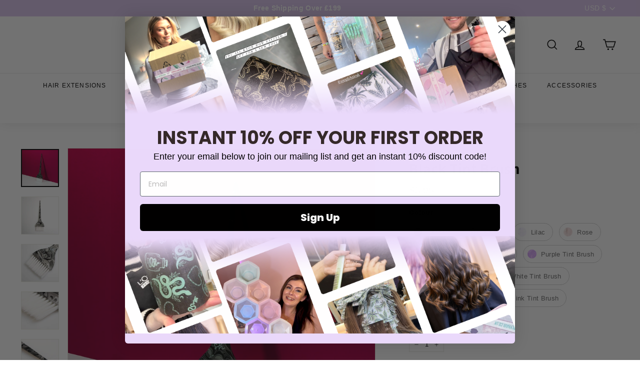

--- FILE ---
content_type: text/html; charset=utf-8
request_url: https://api.reviews.co.uk/json-ld/company/snippet?store=simply-hair&url=https://www.simplyhair.co.uk/en-us/products/black-tint-brush
body_size: 268
content:
{

	"@context" : "http://schema.org",
	"@type" :"WebPage",
	"publisher": {
		"@type" : "Organization",
		"image" : "https://d19ayerf5ehaab.cloudfront.net/assets/store-22830/22830-logo-1614169968.png",
		"name" : "SimplyHair"

					,"address":{
			"@type":"PostalAddress",
			"streetAddress":"Unit 13bMiners Way,\nLakesview Business Park,\nCanterbury",
			"addressLocality":"Kent",
			"postalcode":"CT3 4LQ"
		}
		
				,"telephone": "020 8191 8555"
			}

}


--- FILE ---
content_type: text/css
request_url: https://www.simplyhair.co.uk/cdn/shop/t/56/assets/metaobject-media.css?v=7068678065905665581762946926
body_size: 623
content:
.aspect-ratio--1_1{aspect-ratio:1/1;object-fit:cover}.aspect-ratio--4_3{aspect-ratio:4/3;object-fit:cover}.aspect-ratio--4_5{aspect-ratio:4/5;object-fit:cover}.aspect-ratio--9_16{aspect-ratio:9/16;object-fit:cover;border-radius:8px}metaobject-media img{width:100%}.metaobject-media__item{position:relative;max-width:300px;cursor:pointer}.metaobject-media__item-content{position:absolute;width:100%;height:100%;display:flex;flex-direction:column;align-items:center;justify-content:center;background-color:#ffffffb3;left:0;top:0}.metaobject-media__item .metaobject-media__item-content{opacity:0;transition:all .3s}.metaobject-media__item:hover .metaobject-media__item-content{opacity:1}gallery-popup{display:flex;position:fixed;top:0;right:0;bottom:0;left:0;z-index:16777270;-webkit-overflow-scrolling:touch;-webkit-font-smoothing:antialiased;box-shadow:0 40px 100px #00000080;transition:all .25s ease-out;align-items:center;justify-content:center}gallery-popup[data-opened=false]{pointer-events:none;opacity:0;visibility:hidden;z-index:-9999}gallery-popup[data-opened=true]{pointer-events:all;opacity:1}.gallery-popup__media{position:relative;display:flex;overflow:hidden;width:100%}.gallery-popup__header svg{width:30px;height:30px}.gallery-popup__box{background-color:#fff}.gallery-popup__content-box{display:block;padding:20px 40px;margin-top:unset;height:100%;position:relative}.gallery-popup__content{height:100%;width:100%;display:flex;flex-direction:column}.gallery-popup__media .aspect-ratio--9_16{object-fit:contain}.popup-overflow{position:absolute;top:0;left:0;z-index:-1;display:block;width:100%;height:100%;background-color:#0003}.gallery-popup__desc{height:75px;overflow:hidden;background-color:#fff;transition:all .25s;box-shadow:inset 0 -27px 20px #fff;border-bottom:1px solid gray;margin:0 -40px;padding-left:40px;padding-right:40px;cursor:pointer;position:relative;overflow:scroll;font-size:14px;color:#3d3d3d;line-height:20px}.gallery-popup__desc[data-collapsed=false]{margin-bottom:-20px;border-bottom:0}.gallery-popup__desc svg{position:absolute;bottom:10px;left:calc(50% - 10px);transition:all .3s;transition-delay:50ms}.gallery-popup__desc[data-collapsed=false] svg{transform:rotate(180deg)}.gallery-popup__header{display:flex;gap:15px;align-items:center;padding-bottom:20px}.gallery-popup__header .gallery-popup__title{display:block;line-height:20px;font-weight:700;color:#000;margin-top:0;margin-bottom:0;font-size:14px;text-align:center}.gallery-popup__close{width:fit-content;position:absolute;top:10px;right:10px;cursor:pointer}.gallery-popup__close:hover svg path{fill:#f66}metaobject-media{padding-left:7.5px;padding-right:7.5px;padding-top:10px;display:block;overflow:hidden}.gallery-popup__media .gallery-popup__swiper-btn{position:absolute;top:50%;transform:translateY(-50%);border:0;background:#fff;width:32px;height:32px;filter:drop-shadow(0 0 10px rgba(0,0,0,.5));pointer-events:all;padding:6px;border-radius:50%}.gallery-popup__media .gallery-popup__swiper-btn.swiper-button-prev svg{transform:rotate(90deg);margin-right:3px}.gallery-popup__media .gallery-popup__swiper-btn.swiper-button-next svg{transform:rotate(270deg);margin-left:3px}.metaobject-media__more-posts{position:absolute;top:10px;right:10px;width:20px}.metaobject-media__title{font-size:13px;text-align:center;padding:0 5px;width:95%}.gallery-popup__media .swiper-pagination{width:fit-content;margin:auto;transform:translate(-50%);display:flex;justify-content:center;left:50%;background-color:#fff;border-radius:100px;padding:4px 2px}.gallery-popup__media .swiper-pagination .swiper-pagination-bullet.swiper-pagination-bullet-active{background-color:#060606;opacity:1;border:none}.gallery-popup__media .swiper-pagination .swiper-pagination-bullet{width:8px;height:8px;background:#fff;box-shadow:0 0 10px #00000080;opacity:.5;border:1px solid gray}.metaobject-media__item video{width:100%}.metaobject-media-title{text-align:center;margin:1em 0 0;text-transform:capitalize}.gallery-popup__box{border-radius:8px}@media only screen and (min-width: 769px){.gallery-popup__box{min-height:300px;height:100%;max-height:640px;min-width:800px;width:calc(100% - 215px);max-width:1080px;display:grid;grid-template-columns:1fr 1fr}.metaobject-media__item{position:relative;max-width:300px}.gallery-popup__top-nav{display:none}.gallery-popup__box{position:relative}.next-gallery{position:absolute;right:-40px;top:50%;transform:translateY(-50%);display:flex;align-items:center;justify-content:center;background:#fff;border-radius:50%;width:30px;height:30px}.prev-gallery{position:absolute;left:-40px;top:50%;transform:translateY(-50%);display:flex;align-items:center;justify-content:center;background:#fff;border-radius:50%;width:30px;height:30px}}@media only screen and (max-width: 768px){gallery-popup{align-items:baseline;overflow:scroll}.gallery-popup__close{position:relative;top:unset;right:unset}.gallery-popup__top-nav{background-color:#fff;padding:10px;display:flex;align-items:center;justify-content:flex-end}.gallery-popup__content-box{min-height:80vh;background-color:#fff}.gallery-popup__box{display:block;width:100%;min-height:100vh;height:100%}.gallery-popup__content-box .gallery-popup__close{display:none}.gallery-popup__bottom-nav{position:fixed;bottom:0;left:0;width:100%;display:grid;grid-template-columns:1fr 1fr;border-top:1px solid #e4e4e4;background-color:#fff;height:32px}.hide-galllery-arrow{opacity:0;pointer-events:none}.prev-gallery{border-right:1px solid #e4e4e4}.prev-gallery,.next-gallery{display:flex;align-items:center;justify-content:center;width:100%}.gallery-popup__header{flex-direction:column;gap:5px}}
/*# sourceMappingURL=/cdn/shop/t/56/assets/metaobject-media.css.map?v=7068678065905665581762946926 */


--- FILE ---
content_type: text/json
request_url: https://conf.config-security.com/model
body_size: 83
content:
{"title":"recommendation AI model (keras)","structure":"release_id=0x72:2d:79:61:6d:57:25:69:2f:2e:4e:34:60:6d:35:78:5f:44:63:55:28:58:53:2e:64:59:50:46:28;keras;wu272ver8d5s5irgtwfhn3zicbrbfwc0r1ur9kofiqlz5ruh7q1sy2ojikrgb05dlvb4pbk4","weights":"../weights/722d7961.h5","biases":"../biases/722d7961.h5"}

--- FILE ---
content_type: text/javascript
request_url: https://www.simplyhair.co.uk/cdn/shop/t/56/assets/metaobject-media.js?v=167337955746413335131762946927
body_size: 2661
content:
const INSTAGRAM_SVG=`<svg xmlns="http://www.w3.org/2000/svg" xmlns:xlink="http://www.w3.org/1999/xlink" version="1.1" width="256" height="256" viewBox="0 0 256 256" xml:space="preserve">

<defs>
</defs>
<g style="stroke: none; stroke-width: 0; stroke-dasharray: none; stroke-linecap: butt; stroke-linejoin: miter; stroke-miterlimit: 10; fill: none; fill-rule: nonzero; opacity: 1;" transform="translate(1.4065934065934016 1.4065934065934016) scale(2.81 2.81)" >
	<path d="M 62.263 90 H 27.738 C 12.443 90 0 77.557 0 62.263 V 27.738 C 0 12.443 12.443 0 27.738 0 h 34.525 C 77.557 0 90 12.443 90 27.738 v 34.525 C 90 77.557 77.557 90 62.263 90 z M 27.738 7 C 16.303 7 7 16.303 7 27.738 v 34.525 C 7 73.697 16.303 83 27.738 83 h 34.525 C 73.697 83 83 73.697 83 62.263 V 27.738 C 83 16.303 73.697 7 62.263 7 H 27.738 z" style="stroke: none; stroke-width: 1; stroke-dasharray: none; stroke-linecap: butt; stroke-linejoin: miter; stroke-miterlimit: 10; fill: rgb(0,0,0); fill-rule: nonzero; opacity: 1;" transform=" matrix(1 0 0 1 0 0) " stroke-linecap="round" />
	<path d="M 45.255 70.47 c -13.904 0 -25.215 -11.312 -25.215 -25.215 S 31.352 20.04 45.255 20.04 s 25.215 11.312 25.215 25.215 S 59.159 70.47 45.255 70.47 z M 45.255 27.04 c -10.044 0 -18.215 8.171 -18.215 18.215 c 0 10.044 8.171 18.215 18.215 18.215 c 10.044 0 18.215 -8.171 18.215 -18.215 C 63.471 35.211 55.3 27.04 45.255 27.04 z" style="stroke: none; stroke-width: 1; stroke-dasharray: none; stroke-linecap: butt; stroke-linejoin: miter; stroke-miterlimit: 10; fill: rgb(0,0,0); fill-rule: nonzero; opacity: 1;" transform=" matrix(1 0 0 1 0 0) " stroke-linecap="round" />
	<circle cx="70.557" cy="19.936999999999998" r="4.897" style="stroke: none; stroke-width: 1; stroke-dasharray: none; stroke-linecap: butt; stroke-linejoin: miter; stroke-miterlimit: 10; fill: rgb(0,0,0); fill-rule: nonzero; opacity: 1;" transform="  matrix(1 0 0 1 0 0) "/>
</g>
</svg>`,CHEVRON_DOWN=`
  <svg height="20px" width="20px" version="1.1" id="Capa_1" xmlns="http://www.w3.org/2000/svg" xmlns:xlink="http://www.w3.org/1999/xlink" viewBox="0 0 185.34 185.34" xml:space="preserve" fill="#000000" stroke="#000000" stroke-width="0.00185344" transform="matrix(1, 0, 0, 1, 0, 0)"><g id="SVGRepo_bgCarrier" stroke-width="0"></g><g id="SVGRepo_tracerCarrier" stroke-linecap="round" stroke-linejoin="round" stroke="#CCCCCC" stroke-width="4.818944"></g><g id="SVGRepo_iconCarrier"> <g> <g> <path style="fill:#010002;" d="M92.672,144.373c-2.752,0-5.493-1.044-7.593-3.138L3.145,59.301c-4.194-4.199-4.194-10.992,0-15.18 c4.194-4.199,10.987-4.199,15.18,0l74.347,74.341l74.347-74.341c4.194-4.199,10.987-4.199,15.18,0 c4.194,4.194,4.194,10.981,0,15.18l-81.939,81.934C98.166,143.329,95.419,144.373,92.672,144.373z"></path> </g> </g> </g></svg>
`,ICON_CLOSE='<svg height="20" viewBox="0 0 20 20" width="20"><g fill="none" fill-rule="evenodd"><rect height="20" width="20"></rect><path d="M11.118 10l5.639-5.688A.647.647 0 0017 3.779a.647.647 0 00-.243-.535.647.647 0 00-.535-.243.647.647 0 00-.535.243L10 8.882 4.312 3.243A.647.647 0 003.779 3a.647.647 0 00-.535.243.647.647 0 00-.243.535c0 .227.081.405.243.534L8.882 10l-5.639 5.688a.647.647 0 00-.243.534c0 .227.081.405.243.535a.468.468 0 00.243.194.918.918 0 00.583 0 .468.468 0 00.244-.194L10 11.118l5.688 5.639a.468.468 0 00.243.194.918.918 0 00.583 0 .468.468 0 00.243-.194.647.647 0 00.243-.535.647.647 0 00-.243-.535L11.118 10z" fill="#000000"></path></g></svg>',MORE_POSTS='<svg aria-hidden="true" focusable="false" height="100%" viewBox="0 0 24 24" width="100%"><g fill="#ffffff"><path d="M20 6h2a2 2 0 012 2v14a2 2 0 01-2 2H8a2 2 0 01-2-2v-2h12a2 2 0 002-2V6zM2 0h14a2 2 0 012 2v14a2 2 0 01-2 2H2a2 2 0 01-2-2V2a2 2 0 012-2z"></path></g></svg>';class GalleryPopup extends HTMLElement{#opened=!1;#randomNum=Math.floor(Math.random()*9e3)+1e3;#swiper=null;#overflow=null;#fadeSet=!1;#closeBtn=null;#bottomNamInitialized=!1;content=null;constructor(){super(),this.#opened=this.dataset.opened}set content(value){this.content=value}set opened(value){this.content===null&&console.error("ERROR! Content is null for popup: ",this.#randomNum),this.#opened=value,this.dataset.opened=value,this.innerHTML=this.content,this.#swiper,this.initState(),this.#overflow==null,this.initOverflow(),this.#fadeSet,this.initFade(),this.#closeBtn,this.#closeBtn=this.querySelectorAll(".gallery-popup__close"),this.#closeBtn.forEach(btn=>{btn.addEventListener("click",()=>{this.opened=!1})});const nextGallery=this.querySelector(".next-gallery"),prevGallery=this.querySelector(".prev-gallery");(this.nextElementSibling===null||!this.nextElementSibling.classList.contains("gallery-popup"))&&nextGallery.classList.add("hide-galllery-arrow"),this.previousElementSibling.classList.contains("gallery-popup")||prevGallery.classList.add("hide-galllery-arrow"),nextGallery.addEventListener("click",()=>{this.opened=!1,this.nextElementSibling.opened=!0}),prevGallery.addEventListener("click",()=>{this.opened=!1,this.previousElementSibling.opened=!0}),this.#bottomNamInitialized=!0}initFade(){const mainBox=this.querySelector(".gallery-popup__content-box"),desc=this.querySelector(".gallery-popup__desc");desc.style.height="75px",desc.dataset.collapsed="true",desc.addEventListener("click",()=>{desc.dataset.collapsed==="true"?(desc.style.height="100%",desc.dataset.collapsed="false"):(desc.style.height="75px",desc.dataset.collapsed="true")}),this.#fadeSet=!0}initOverflow(){if(!this.#overflow){if(this.#overflow=this.querySelector(".popup-overflow"),!this.#overflow){console.info("Cound't find the overflow for the popup");return}this.#overflow.addEventListener("click",()=>{this.opened=!1})}}initState(){this.querySelector(".gallery-popup__media").classList.add(`popup-swiper--${this.#randomNum}`);const prevArrow=this.querySelector(".swiper-button-prev"),nextArrow=this.querySelector(".swiper-button-next");prevArrow.classList.add(`prev-arrow-${this.#randomNum}`),nextArrow.classList.add(`next-arrow-${this.#randomNum}`),this.querySelector(".swiper-pagination").classList.add(`pagination-${this.#randomNum}`),this.#swiper=new Swiper(`.popup-swiper--${this.#randomNum}`,{slidesPerView:1,spaceBetween:0,navigation:{nextEl:`.next-arrow-${this.#randomNum}`,prevEl:`.prev-arrow-${this.#randomNum}`}})}}customElements.define("gallery-popup",GalleryPopup);class MetaobjectMedia extends HTMLElement{#currentVariant=null;#container=null;#swiper=null;#randomNum=Math.floor(Math.random()*9e3)+1e3;constructor(){super(),this.#currentVariant=this.dataset.currentVariant,this.#container=this.querySelector(".metaobject-media__content"),this.initLogic()}async initLogic(){const media=await this.getMedia();if(!media){console.error("Error! media has invalid value. Media value is: ",media);return}if(media.metaobjects.length===0){console.info("There are no metaobjects matching the variant"),this.#container.innerHTML="";return}this.mediaContent=media.metaobjects[0].media.references.nodes,this.renderMedia(media.metaobjects[0].media.references.nodes),this.initSwiper(),this.popupLogic()}async getMedia(){let media=null,res=null;try{res=await fetch(`https://simplyhair-gallery-8baa2f287a415dbd0bd5.o2.myshopify.dev/gallery/${this.#currentVariant}`),media=res.json(),console.log("MEDIA: ",media)}catch(e){console.error("ERORR! ",e)}return media}renderMedia(mediaContainer){this.#container.innerHTML=`
    ${mediaContainer.slice(0,20).map((mediaItem,index)=>{const randNum=Math.floor(Math.random()*99e3)+1e3;this.initGalleryElement(mediaItem,randNum);const media=mediaItem.media.references.nodes;let aspectRatio=this.dataset.aspectRatio.replace("aspect-ratio--","").split("_"),initialMedia=mediaItem.preview&&index<4?mediaItem.preview?.reference:media[0],firstMedia=initialMedia.mediaContentType==="IMAGE"?`<img loading="${index>2?"lazy":"eager"}" src="${initialMedia.image.url}" width="${initialMedia.image.width}" height="${initialMedia.image.height}" class="${this.dataset.aspectRatio}">`:`<video class="${this.dataset.aspectRatio}"
                  playsinline
                  muted
                  autoplay
                  loop
                  loading="${index>2?"lazy":"eager"}"
                  poster = "${initialMedia.sources[0].url}#t=0.1"
                  >
                    ${initialMedia.sources.sort((a,b)=>a.width-b.width).map(source=>`<source src="${source.url}" type="${source.mimeType}" />`).join("")}
                  </video>`;return`
            <div class="metaobject-media__item swiper-slide" data-for="popup-gallery--${randNum}">
            ${media.length>1?`<span class="metaobject-media__more-posts">${MORE_POSTS}</span>`:""}
            ${firstMedia}
            <div class="metaobject-media__item-content">
              <p class="metaobject-media__title">${mediaItem.name.value}</p>
            </div>
             </div>
            `}).join("")}
    `}initGalleryElement(mediaItem,randNum){const galleryPopup=document.createElement("gallery-popup");galleryPopup.classList.add(`popup-gallery--${randNum}`),galleryPopup.classList.add("gallery-popup"),galleryPopup.dataset.opened=!1,galleryPopup.content=`
      <div class="gallery-popup__box">
        <div class="gallery-popup__top-nav">
          <div class="gallery-popup__close">${ICON_CLOSE}</div>  
        </div>
        <div class="gallery-popup__media">
          <div class="swiper-wrapper">
            ${mediaItem.media.references.nodes.map(media=>media.mediaContentType=="IMAGE"?`<img loading="lazy" src="${media.image.url}" width="${media.image.width}" height="${media.image.height}" class="${this.dataset.aspectRatioPopup}  swiper-slide">`:`<video class="${this.dataset.aspectRatioPopup}  swiper-slide"
                  playsinline
                  muted
                  autoplay
                  loop
                  loading="lazy"
                  >
                    ${media.sources.map(source=>`<source src="${source.url}" type="${source.mimeType}"></source>`).join("")}
                  </video>`).join("")}
          </div>
           <div class="swiper-button-prev gallery-popup__swiper-btn ">${CHEVRON_DOWN}</div>
          <div class="swiper-button-next gallery-popup__swiper-btn">${CHEVRON_DOWN}</div>

          <div class="swiper-pagination"></div>
        </div>
        <div class="gallery-popup__content-box">
            <div class="gallery-popup__content">
              <div class="gallery-popup__header">
                  ${INSTAGRAM_SVG}
                <div class="gallery-popup__title">
                  ${mediaItem.name.value}
                </div>
              </div>
              <div class="gallery-popup__desc">
                ${mediaItem.description?.value}
                <span>
                  ${CHEVRON_DOWN}
                </span>
              </div>
            </div>  
            <div class="gallery-popup__close">${ICON_CLOSE}</div>  
        </div>
        <div class="gallery-popup__bottom-nav">
              <div class="prev-gallery"><svg height="20px" viewBox="0 0 512 512" width="20px"><polygon fill="#333" points="352,115.4 331.3,96 160,256 331.3,416 352,396.7 201.5,256 "></polygon></svg></div>
              <div class="next-gallery"><svg height="20px" viewBox="0 0 512 512" width="20px"><polygon fill="#333" points="160,115.4 180.7,96 352,256 180.7,416 160,396.7 310.5,256 "></polygon></svg></div>
        </div>
      </div>
      <div class="popup-overflow"></div>
    `,document.body.appendChild(galleryPopup)}popupLogic(){this.querySelectorAll(".metaobject-media__item").forEach(item=>{item.addEventListener("click",()=>{const popupSelector=item.dataset.for,popup=document.querySelector(`gallery-popup.${popupSelector}`);if(!popup){console.error("ERROR! Couldn't find the popup with selctor: ",popupSelector);return}popup.opened="true"})})}initSwiper(){this.querySelector(".metaobject-media--swiper").classList.add(`swiper-main-${this.#randomNum}`);const prevArrow=this.querySelector(".swiper-button-prev"),nextArrow=this.querySelector(".swiper-button-next");prevArrow.classList.add(`prev-arrow-${this.#randomNum}`),nextArrow.classList.add(`next-arrow-${this.#randomNum}`),this.#swiper=new Swiper(`.swiper-main-${this.#randomNum}`,{slidesPerView:2.2,speed:400,centerSlides:!0,spaceBetween:10,navigation:{nextEl:`.next-arrow-${this.#randomNum}`,prevEl:`.prev-arrow-${this.#randomNum}`},breakpoints:{769:{slidesPerView:3},1050:{slidesPerView:3}}})}set currentVariant(variant){this.#currentVariant=variant,this.dataset.currentVariant=variant}}customElements.define("metaobject-media",MetaobjectMedia);let timeNow=Date.now();window.addEventListener("variant-change",({detail})=>{if(Date.now()<timeNow+500)return;if(timeNow=Date.now(),!detail.variant){console.error("ERROR! when getting variant data");return}const metaobjectMedia=document.querySelector("metaobject-media");metaobjectMedia.currentVariant=detail.variant.id,metaobjectMedia.initLogic()});
//# sourceMappingURL=/cdn/shop/t/56/assets/metaobject-media.js.map?v=167337955746413335131762946927


--- FILE ---
content_type: text/javascript; charset=utf-8
request_url: https://www.simplyhair.co.uk/en-us/products/black-tint-brush.js
body_size: 799
content:
{"id":7856949166298,"title":"Black Tint Brush","handle":"black-tint-brush","description":"\u003cp\u003e\u003cspan style=\"font-weight: 400;\"\u003eCreate an Instagram-worthy salon with our unique tint brushes. Designed to complement your salon aesthetic, our tint brushes come in a range of on-trend colours and patterns.\u003c\/span\u003e\u003c\/p\u003e\n\u003cp\u003e\u003cspan style=\"font-weight: 400;\"\u003eColouring and tinting your client's hair has never been more satisfying than when you can complement a hair dye service with beautiful equipment and tools. All of our tint brushes can also be paired with a complimentary hair foil, to truly elevate your salon experience and attention to detail.\u003cbr\u003e\u003c\/span\u003e\u003cbr\u003e\u003cspan style=\"font-weight: 400;\"\u003eWhether you are hairdressing from home, mobile or in a salon, our products will make your services stand out from the crowd.\u003c\/span\u003e\u003cbr\u003e\u003cbr\u003eGet 20% off with a free SimplyHair trade account, \u003ca href=\"https:\/\/www.simplyhair.co.uk\/trade-accounts\/\"\u003esign up here\u003c\/a\u003e.\u003c\/p\u003e","published_at":"2022-11-22T11:16:24+00:00","created_at":"2022-11-21T14:45:16+00:00","vendor":"SimplyHair","type":"Tint Brushes","tags":["Black","Colouring","Colouring Tools","cybermonday23","not-hair","phonetrade","Tint Brushes"],"price":395,"price_min":395,"price_max":395,"available":true,"price_varies":false,"compare_at_price":null,"compare_at_price_min":0,"compare_at_price_max":0,"compare_at_price_varies":false,"variants":[{"id":43502191247578,"title":"Default Title","option1":"Default Title","option2":null,"option3":null,"sku":"tbrushblack","requires_shipping":true,"taxable":true,"featured_image":null,"available":true,"name":"Black Tint Brush","public_title":null,"options":["Default Title"],"price":395,"weight":36,"compare_at_price":null,"inventory_management":"shopify","barcode":"5060920871215","requires_selling_plan":false,"selling_plan_allocations":[]}],"images":["\/\/cdn.shopify.com\/s\/files\/1\/0614\/3066\/1338\/files\/DSC07664-Edit.jpg?v=1686565490","\/\/cdn.shopify.com\/s\/files\/1\/0614\/3066\/1338\/files\/DSC07676-Edit.jpg?v=1686565490","\/\/cdn.shopify.com\/s\/files\/1\/0614\/3066\/1338\/files\/DSC07691.jpg?v=1686565490","\/\/cdn.shopify.com\/s\/files\/1\/0614\/3066\/1338\/files\/DSC07696.jpg?v=1686565491","\/\/cdn.shopify.com\/s\/files\/1\/0614\/3066\/1338\/files\/DSC07716.jpg?v=1686565490"],"featured_image":"\/\/cdn.shopify.com\/s\/files\/1\/0614\/3066\/1338\/files\/DSC07664-Edit.jpg?v=1686565490","options":[{"name":"Title","position":1,"values":["Default Title"]}],"url":"\/en-us\/products\/black-tint-brush","media":[{"alt":null,"id":32335768223962,"position":1,"preview_image":{"aspect_ratio":1.0,"height":1558,"width":1558,"src":"https:\/\/cdn.shopify.com\/s\/files\/1\/0614\/3066\/1338\/files\/DSC07664-Edit.jpg?v=1686565490"},"aspect_ratio":1.0,"height":1558,"media_type":"image","src":"https:\/\/cdn.shopify.com\/s\/files\/1\/0614\/3066\/1338\/files\/DSC07664-Edit.jpg?v=1686565490","width":1558},{"alt":null,"id":32335768256730,"position":2,"preview_image":{"aspect_ratio":1.0,"height":3166,"width":3166,"src":"https:\/\/cdn.shopify.com\/s\/files\/1\/0614\/3066\/1338\/files\/DSC07676-Edit.jpg?v=1686565490"},"aspect_ratio":1.0,"height":3166,"media_type":"image","src":"https:\/\/cdn.shopify.com\/s\/files\/1\/0614\/3066\/1338\/files\/DSC07676-Edit.jpg?v=1686565490","width":3166},{"alt":null,"id":32335768289498,"position":3,"preview_image":{"aspect_ratio":1.0,"height":2110,"width":2110,"src":"https:\/\/cdn.shopify.com\/s\/files\/1\/0614\/3066\/1338\/files\/DSC07691.jpg?v=1686565490"},"aspect_ratio":1.0,"height":2110,"media_type":"image","src":"https:\/\/cdn.shopify.com\/s\/files\/1\/0614\/3066\/1338\/files\/DSC07691.jpg?v=1686565490","width":2110},{"alt":null,"id":32335768322266,"position":4,"preview_image":{"aspect_ratio":1.0,"height":911,"width":911,"src":"https:\/\/cdn.shopify.com\/s\/files\/1\/0614\/3066\/1338\/files\/DSC07696.jpg?v=1686565491"},"aspect_ratio":1.0,"height":911,"media_type":"image","src":"https:\/\/cdn.shopify.com\/s\/files\/1\/0614\/3066\/1338\/files\/DSC07696.jpg?v=1686565491","width":911},{"alt":null,"id":32335768355034,"position":5,"preview_image":{"aspect_ratio":1.0,"height":809,"width":809,"src":"https:\/\/cdn.shopify.com\/s\/files\/1\/0614\/3066\/1338\/files\/DSC07716.jpg?v=1686565490"},"aspect_ratio":1.0,"height":809,"media_type":"image","src":"https:\/\/cdn.shopify.com\/s\/files\/1\/0614\/3066\/1338\/files\/DSC07716.jpg?v=1686565490","width":809}],"requires_selling_plan":false,"selling_plan_groups":[]}

--- FILE ---
content_type: text/javascript
request_url: https://cdn.starapps.studio/apps/vsk/simplyhair-uk/data.js
body_size: 4701
content:
"use strict";"undefined"==typeof window.starapps_data&&(window.starapps_data={}),"undefined"==typeof window.starapps_data.product_groups&&(window.starapps_data.product_groups=[{"id":1030534,"products_preset_id":33983,"collections_swatch":"first_product_image","group_name":"A1 Flamingo Roll Pop","option_name":"Foil Type","collections_preset_id":null,"display_position":"top","products_swatch":"first_product_image","mobile_products_preset_id":33983,"mobile_products_swatch":"first_product_image","mobile_collections_preset_id":null,"mobile_collections_swatch":"first_product_image","same_products_preset_for_mobile":true,"same_collections_preset_for_mobile":true,"option_values":[{"id":7606614130906,"option_value":"Roll","handle":"flamingo-foil","published":true,"swatch_src":"No","swatch_value":null},{"id":7780527112410,"option_value":"Pop Up","handle":"flamingo-pop-up-foil","published":true,"swatch_src":"No","swatch_value":null}]},{"id":1030531,"products_preset_id":33983,"collections_swatch":"first_product_image","group_name":"A1 Gold Floral Roll Pop","option_name":"Foil Type","collections_preset_id":null,"display_position":"top","products_swatch":"first_product_image","mobile_products_preset_id":33983,"mobile_products_swatch":"first_product_image","mobile_collections_preset_id":null,"mobile_collections_swatch":"first_product_image","same_products_preset_for_mobile":true,"same_collections_preset_for_mobile":true,"option_values":[{"id":7505380212954,"option_value":"Roll","handle":"gold-floral-foil","published":false,"swatch_src":"No","swatch_value":null},{"id":7505380409562,"option_value":"Pop Up","handle":"gold-floral-pop-up-foil","published":false,"swatch_src":"No","swatch_value":null}]},{"id":1030535,"products_preset_id":33983,"collections_swatch":"first_product_image","group_name":"A1 Lilac Foil Roll Pop","option_name":"Foil Type","collections_preset_id":null,"display_position":"top","products_swatch":"first_product_image","mobile_products_preset_id":33983,"mobile_products_swatch":"first_product_image","mobile_collections_preset_id":null,"mobile_collections_swatch":"first_product_image","same_products_preset_for_mobile":true,"same_collections_preset_for_mobile":true,"option_values":[{"id":7505375527130,"option_value":"Roll","handle":"lilac-leaf-foil","published":true,"swatch_src":"No","swatch_value":null},{"id":7780624531674,"option_value":"Pop Up","handle":"lilac-leaf-pop-up-foil","published":true,"swatch_src":"No","swatch_value":null}]},{"id":1030530,"products_preset_id":33983,"collections_swatch":"first_product_image","group_name":"A1 Palm Roll Pop","option_name":"Foil Type","collections_preset_id":null,"display_position":"top","products_swatch":"first_product_image","mobile_products_preset_id":33983,"mobile_products_swatch":"first_product_image","mobile_collections_preset_id":null,"mobile_collections_swatch":"first_product_image","same_products_preset_for_mobile":true,"same_collections_preset_for_mobile":true,"option_values":[{"id":7505375428826,"option_value":"On A Roll","handle":"palm-foil","published":true,"swatch_src":"No","swatch_value":null},{"id":7505379950810,"option_value":"Pop Up","handle":"palm-pop-up-foil","published":true,"swatch_src":"No","swatch_value":null}]},{"id":1030528,"products_preset_id":33983,"collections_swatch":"first_product_image","group_name":"A1 Pink Floral Roll Pop","option_name":"Foil Type","collections_preset_id":null,"display_position":"top","products_swatch":"first_product_image","mobile_products_preset_id":33983,"mobile_products_swatch":"first_product_image","mobile_collections_preset_id":null,"mobile_collections_swatch":"first_product_image","same_products_preset_for_mobile":true,"same_collections_preset_for_mobile":true,"option_values":[{"id":7505379885274,"option_value":"Roll","handle":"pink-floral-foil","published":true,"swatch_src":"No","swatch_value":null},{"id":7505379918042,"option_value":"Pop Up","handle":"pink-floral-pop-up-foil","published":true,"swatch_src":"No","swatch_value":null}]},{"id":1030532,"products_preset_id":33983,"collections_swatch":"first_product_image","group_name":"A1 Rose Gold Roll Pop","option_name":"Foil Type","collections_preset_id":null,"display_position":"top","products_swatch":"first_product_image","mobile_products_preset_id":33983,"mobile_products_swatch":"first_product_image","mobile_collections_preset_id":null,"mobile_collections_swatch":"first_product_image","same_products_preset_for_mobile":true,"same_collections_preset_for_mobile":true,"option_values":[{"id":7505375559898,"option_value":"Roll","handle":"rose-gold-foil","published":true,"swatch_src":"No","swatch_value":null},{"id":7780524916954,"option_value":"Pop Up (Extra Wide \u0026 Textured)","handle":"wide-rose-gold-pop-up-foil","published":true,"swatch_src":"No","swatch_value":null}]},{"id":5201277,"products_preset_id":33974,"collections_swatch":"first_product_image","group_name":"A1 Serpent Slay","option_name":"Foil Type","collections_preset_id":null,"display_position":"top","products_swatch":"first_product_image","mobile_products_preset_id":33974,"mobile_products_swatch":"first_product_image","mobile_collections_preset_id":null,"mobile_collections_swatch":"first_product_image","same_products_preset_for_mobile":true,"same_collections_preset_for_mobile":true,"option_values":[{"id":14984530297217,"option_value":"Pop-up","handle":"limited-edition-serpent-slay-pop-up-foil","published":true,"swatch_src":null,"swatch_value":null},{"id":14984525185409,"option_value":"On A Roll","handle":"limited-edition-serpent-slay-foil-on-a-roll","published":true,"swatch_src":null,"swatch_value":null}]},{"id":344956,"products_preset_id":33982,"collections_swatch":"first_product_image","group_name":"A2 Foils (one off)","option_name":"Colour","collections_preset_id":null,"display_position":"top","products_swatch":"first_product_image","mobile_products_preset_id":33982,"mobile_products_swatch":"first_product_image","mobile_collections_preset_id":null,"mobile_collections_swatch":"first_product_image","same_products_preset_for_mobile":true,"same_collections_preset_for_mobile":true,"option_values":[{"id":7505375428826,"option_value":"Palm","handle":"palm-foil","published":true,"swatch_src":"No","swatch_value":null},{"id":7505375527130,"option_value":"Lilac Leaf","handle":"lilac-leaf-foil","published":true,"swatch_src":"No","swatch_value":null},{"id":7505375559898,"option_value":"Rose Gold","handle":"rose-gold-foil","published":true,"swatch_src":"No","swatch_value":null},{"id":7505379885274,"option_value":"Pink Floral","handle":"pink-floral-foil","published":true,"swatch_src":"No","swatch_value":null},{"id":7505380212954,"option_value":"Gold Floral","handle":"gold-floral-foil","published":false,"swatch_src":"No","swatch_value":null},{"id":7606614130906,"option_value":"Flamingo","handle":"flamingo-foil","published":true,"swatch_src":"No","swatch_value":null}]},{"id":345003,"products_preset_id":33982,"collections_swatch":"first_product_image","group_name":"A2 Foils (subs)","option_name":"","collections_preset_id":null,"display_position":"top","products_swatch":"first_product_image","mobile_products_preset_id":33982,"mobile_products_swatch":"first_product_image","mobile_collections_preset_id":null,"mobile_collections_swatch":"first_product_image","same_products_preset_for_mobile":true,"same_collections_preset_for_mobile":true,"option_values":[{"id":7548485599450,"option_value":"Pink Floral","handle":"pink-floral-foil-sub","published":true,"swatch_src":"No","swatch_value":null},{"id":7548483076314,"option_value":"Lilac Leaf","handle":"lilac-foil-sub","published":true,"swatch_src":"No","swatch_value":null},{"id":7548482388186,"option_value":"Gold Floral","handle":"gold-floral-foil-sub","published":false,"swatch_src":"No","swatch_value":null},{"id":7548468461786,"option_value":"Rose Gold","handle":"rose-gold-foil-sub","published":true,"swatch_src":"No","swatch_value":null},{"id":7548329656538,"option_value":"Palm","handle":"palm-foil-subscription-sub","published":true,"swatch_src":"No","swatch_value":null},{"id":7607603757274,"option_value":"Flamingo","handle":"flamingo-foil-subscription","published":true,"swatch_src":"No","swatch_value":null}]},{"id":353240,"products_preset_id":33982,"collections_swatch":"first_product_image","group_name":"A2 Pop Up Foils by Colour","option_name":"Colour","collections_preset_id":null,"display_position":"top","products_swatch":"first_product_image","mobile_products_preset_id":33982,"mobile_products_swatch":"first_product_image","mobile_collections_preset_id":null,"mobile_collections_swatch":"first_product_image","same_products_preset_for_mobile":true,"same_collections_preset_for_mobile":true,"option_values":[{"id":7505379918042,"option_value":"Pink Floral","handle":"pink-floral-pop-up-foil","published":true,"swatch_src":"No","swatch_value":null},{"id":7505379950810,"option_value":"Palm","handle":"palm-pop-up-foil","published":true,"swatch_src":"No","swatch_value":null},{"id":7505380409562,"option_value":"Gold Floral","handle":"gold-floral-pop-up-foil","published":false,"swatch_src":"No","swatch_value":null},{"id":7780524916954,"option_value":"Extra Wide Rose Gold","handle":"wide-rose-gold-pop-up-foil","published":true,"swatch_src":"No","swatch_value":null},{"id":7780527112410,"option_value":"Flamingo","handle":"flamingo-pop-up-foil","published":true,"swatch_src":"No","swatch_value":null},{"id":7780624531674,"option_value":"Lilac Leaf","handle":"lilac-leaf-pop-up-foil","published":true,"swatch_src":"No","swatch_value":null}]},{"id":401796,"products_preset_id":33974,"collections_swatch":"first_product_image","group_name":"A3 Flamingo Foil Sub","option_name":"Buying Options","collections_preset_id":null,"display_position":"top","products_swatch":"first_product_image","mobile_products_preset_id":33974,"mobile_products_swatch":"first_product_image","mobile_collections_preset_id":null,"mobile_collections_swatch":"first_product_image","same_products_preset_for_mobile":true,"same_collections_preset_for_mobile":true,"option_values":[{"id":7606614130906,"option_value":"ONE-OFF","handle":"flamingo-foil","published":true,"swatch_src":"No","swatch_value":null},{"id":7607603757274,"option_value":"SUBSCRIBE \u0026 SAVE","handle":"flamingo-foil-subscription","published":true,"swatch_src":"No","swatch_value":null}]},{"id":345006,"products_preset_id":33974,"collections_swatch":"first_product_image","group_name":"A3 Gold Floral Sub","option_name":"Buying Options","collections_preset_id":null,"display_position":"top","products_swatch":"first_product_image","mobile_products_preset_id":33974,"mobile_products_swatch":"first_product_image","mobile_collections_preset_id":null,"mobile_collections_swatch":"first_product_image","same_products_preset_for_mobile":true,"same_collections_preset_for_mobile":true,"option_values":[{"id":7505380212954,"option_value":"One-off","handle":"gold-floral-foil","published":false,"swatch_src":"No","swatch_value":null},{"id":7548482388186,"option_value":"Subscribe \u0026 Save","handle":"gold-floral-foil-sub","published":false,"swatch_src":"No","swatch_value":null}]},{"id":345005,"products_preset_id":33974,"collections_swatch":"first_product_image","group_name":"A3 Lilac Foil Sub","option_name":"Buying Options","collections_preset_id":null,"display_position":"top","products_swatch":"first_product_image","mobile_products_preset_id":33974,"mobile_products_swatch":"first_product_image","mobile_collections_preset_id":null,"mobile_collections_swatch":"first_product_image","same_products_preset_for_mobile":true,"same_collections_preset_for_mobile":true,"option_values":[{"id":7505375527130,"option_value":"One-off","handle":"lilac-leaf-foil","published":true,"swatch_src":"No","swatch_value":null},{"id":7548483076314,"option_value":"Subscribe \u0026 Save","handle":"lilac-foil-sub","published":true,"swatch_src":"No","swatch_value":null}]},{"id":344949,"products_preset_id":33974,"collections_swatch":"first_product_image","group_name":"A3 Palm Foil Sub","option_name":"Buying Options","collections_preset_id":null,"display_position":"top","products_swatch":"first_product_image","mobile_products_preset_id":33974,"mobile_products_swatch":"first_product_image","mobile_collections_preset_id":null,"mobile_collections_swatch":"first_product_image","same_products_preset_for_mobile":true,"same_collections_preset_for_mobile":true,"option_values":[{"id":7505375428826,"option_value":"One-off","handle":"palm-foil","published":true,"swatch_src":"No","swatch_value":null},{"id":7548329656538,"option_value":"Subscribe \u0026 Save","handle":"palm-foil-subscription-sub","published":true,"swatch_src":"No","swatch_value":null}]},{"id":345007,"products_preset_id":33974,"collections_swatch":"first_product_image","group_name":"A3 Pink Floral Sub","option_name":"Buying Options","collections_preset_id":null,"display_position":"top","products_swatch":"first_product_image","mobile_products_preset_id":33974,"mobile_products_swatch":"first_product_image","mobile_collections_preset_id":null,"mobile_collections_swatch":"first_product_image","same_products_preset_for_mobile":true,"same_collections_preset_for_mobile":true,"option_values":[{"id":7505379885274,"option_value":"One-off","handle":"pink-floral-foil","published":true,"swatch_src":"No","swatch_value":null},{"id":7548485599450,"option_value":"Subscribe \u0026 Save","handle":"pink-floral-foil-sub","published":true,"swatch_src":"No","swatch_value":null}]},{"id":345008,"products_preset_id":33974,"collections_swatch":"first_product_image","group_name":"A3 Rose Gold Foil Sub","option_name":"Buying Options","collections_preset_id":null,"display_position":"top","products_swatch":"first_product_image","mobile_products_preset_id":33974,"mobile_products_swatch":"first_product_image","mobile_collections_preset_id":null,"mobile_collections_swatch":"first_product_image","same_products_preset_for_mobile":true,"same_collections_preset_for_mobile":true,"option_values":[{"id":7505375559898,"option_value":"One-off","handle":"rose-gold-foil","published":true,"swatch_src":"No","swatch_value":null},{"id":7548468461786,"option_value":"Subscribe \u0026 Save","handle":"rose-gold-foil-sub","published":true,"swatch_src":"No","swatch_value":null}]},{"id":3778411,"products_preset_id":33978,"collections_swatch":"first_product_image","group_name":"Aprons Only - Size","option_name":"Size","collections_preset_id":null,"display_position":"top","products_swatch":"first_product_image","mobile_products_preset_id":null,"mobile_products_swatch":"first_product_image","mobile_collections_preset_id":null,"mobile_collections_swatch":"first_product_image","same_products_preset_for_mobile":true,"same_collections_preset_for_mobile":true,"option_values":[{"id":8011956977882,"option_value":"M/L","handle":"m-l-apron-no-straps","published":false,"swatch_src":"No","swatch_value":null},{"id":8011955601626,"option_value":"S/M","handle":"pvc-hairdressing-apron","published":true,"swatch_src":"No","swatch_value":null}]},{"id":3778413,"products_preset_id":33982,"collections_swatch":"first_product_image","group_name":"Aprons - Strap Set Colours","option_name":"Strap Colour","collections_preset_id":null,"display_position":"top","products_swatch":"first_product_image","mobile_products_preset_id":33982,"mobile_products_swatch":"first_product_image","mobile_collections_preset_id":null,"mobile_collections_swatch":"first_product_image","same_products_preset_for_mobile":true,"same_collections_preset_for_mobile":true,"option_values":[{"id":8007115571418,"option_value":"Hot Pink","handle":"hot-pink-apron-strap-set-2-straps-per-set","published":false,"swatch_src":"No","swatch_value":null},{"id":8007122583770,"option_value":"Light Pink","handle":"light-pink-apron-strap-set-2-straps-per-set","published":false,"swatch_src":"No","swatch_value":null},{"id":8007111082202,"option_value":"Mint","handle":"mint-green-apron-strap-set-2-straps-per-set","published":false,"swatch_src":"No","swatch_value":null},{"id":8005916852442,"option_value":"Latte","handle":"latte-apron-strap-set-2-straps-per-set","published":false,"swatch_src":"No","swatch_value":null},{"id":8007093747930,"option_value":"Lilac","handle":"large-lilac-apron-strap-set-2-straps-per-set","published":false,"swatch_src":"No","swatch_value":null},{"id":8007113769178,"option_value":"White","handle":"white-apron-strap-set-2-straps-per-set","published":false,"swatch_src":"No","swatch_value":null},{"id":8007120355546,"option_value":"Stone","handle":"stone-apron-strap-set-2-straps-per-set","published":false,"swatch_src":"No","swatch_value":null},{"id":8007121600730,"option_value":"Tortoise Shell","handle":"tortoise-shell-apron-strap-set-2-straps-per-set","published":false,"swatch_src":"No","swatch_value":null},{"id":8010995761370,"option_value":"Lilac Holographic","handle":"lilac-holographic-apron-strap-set-2-straps-per-set","published":false,"swatch_src":"No","swatch_value":null},{"id":8010991730906,"option_value":"Light Pink Holographic","handle":"light-pink-holographic-apron-strap-set-2-straps-per-set","published":false,"swatch_src":"No","swatch_value":null},{"id":8010988388570,"option_value":"White Holographic","handle":"white-holographic-apron-strap-set-2-straps-per-set","published":false,"swatch_src":"No","swatch_value":null},{"id":8010993696986,"option_value":"Dark Pink Holographic","handle":"dark-pink-holographic-apron-strap-set-2-straps-per-set","published":false,"swatch_src":"No","swatch_value":null},{"id":8007124517082,"option_value":"Black","handle":"black-apron-strap-set-2-straps-per-set","published":false,"swatch_src":"No","swatch_value":null}]},{"id":3778414,"products_preset_id":33982,"collections_swatch":"first_product_image","group_name":"Aprons - Straps Only Colour","option_name":"Colour","collections_preset_id":null,"display_position":"top","products_swatch":"first_product_image","mobile_products_preset_id":33982,"mobile_products_swatch":"first_product_image","mobile_collections_preset_id":null,"mobile_collections_swatch":"first_product_image","same_products_preset_for_mobile":true,"same_collections_preset_for_mobile":true,"option_values":[{"id":8007361134810,"option_value":"Hot Pink","handle":"hot-pink-strap-set","published":false,"swatch_src":"No","swatch_value":null},{"id":8007363887322,"option_value":"Light Pink","handle":"light-pink-strap-set","published":true,"swatch_src":"No","swatch_value":null},{"id":8007359135962,"option_value":"Mint","handle":"mint-strap-set","published":true,"swatch_src":"No","swatch_value":null},{"id":8007212695770,"option_value":"Latte","handle":"latte-strap-set","published":true,"swatch_src":"No","swatch_value":null},{"id":8007357071578,"option_value":"Lilac","handle":"lilac-strap-set","published":true,"swatch_src":"No","swatch_value":null},{"id":8007362871514,"option_value":"Tortoise Shell","handle":"tortoise-shell-strap-set","published":true,"swatch_src":"No","swatch_value":null},{"id":8007361888474,"option_value":"Stone","handle":"stone-strap-set","published":true,"swatch_src":"No","swatch_value":null},{"id":8007359987930,"option_value":"White","handle":"white-strap-set","published":true,"swatch_src":"No","swatch_value":null},{"id":8007364903130,"option_value":"Black","handle":"black-strap-set","published":true,"swatch_src":"No","swatch_value":null}]},{"id":351902,"products_preset_id":33977,"collections_swatch":"first_product_image","group_name":"Balayage Boards by Colour","option_name":"","collections_preset_id":null,"display_position":"top","products_swatch":"first_product_image","mobile_products_preset_id":33977,"mobile_products_swatch":"first_product_image","mobile_collections_preset_id":null,"mobile_collections_swatch":"first_product_image","same_products_preset_for_mobile":true,"same_collections_preset_for_mobile":true,"option_values":[{"id":7505378902234,"option_value":null,"handle":"pink-glitter-balayage-board","published":true,"swatch_src":"No","swatch_value":null},{"id":7505378935002,"option_value":null,"handle":"silver-glitter-balayage-board","published":true,"swatch_src":"No","swatch_value":null},{"id":7505378967770,"option_value":null,"handle":"green-pearl-balayage-board","published":true,"swatch_src":"No","swatch_value":null},{"id":7505379000538,"option_value":null,"handle":"pink-pearl-balayage-board","published":true,"swatch_src":"No","swatch_value":null},{"id":7505379066074,"option_value":null,"handle":"black-pearl-balayage-board","published":true,"swatch_src":"No","swatch_value":null},{"id":7991238787290,"option_value":null,"handle":"purple-glitter-balayage-board","published":true,"swatch_src":"No","swatch_value":null},{"id":7991241900250,"option_value":null,"handle":"gold-glitter-balayage-board","published":true,"swatch_src":"No","swatch_value":null}]},{"id":419508,"products_preset_id":33977,"collections_swatch":"first_product_image","group_name":"Bobbles","option_name":"Colour","collections_preset_id":null,"display_position":"top","products_swatch":"first_product_image","mobile_products_preset_id":33977,"mobile_products_swatch":"first_product_image","mobile_collections_preset_id":null,"mobile_collections_swatch":"first_product_image","same_products_preset_for_mobile":true,"same_collections_preset_for_mobile":true,"option_values":[{"id":7632138371290,"option_value":null,"handle":"pink-anti-tension-bobble-set-of-3","published":true,"swatch_src":"No","swatch_value":null},{"id":7632139190490,"option_value":null,"handle":"green-anti-tension-bobble-set-of-3","published":true,"swatch_src":"No","swatch_value":null},{"id":7632142172378,"option_value":null,"handle":"purple-anti-tension-bobble-set-of-3","published":true,"swatch_src":"No","swatch_value":null},{"id":7632147742938,"option_value":null,"handle":"black-anti-tension-bobble-set-of-3","published":true,"swatch_src":"No","swatch_value":null},{"id":7632148168922,"option_value":null,"handle":"dark-brown-anti-tension-bobble-set-of-3","published":true,"swatch_src":"No","swatch_value":null},{"id":7632148922586,"option_value":null,"handle":"blonde-anti-tension-bobble-set-of-3","published":true,"swatch_src":"No","swatch_value":null},{"id":7632150036698,"option_value":null,"handle":"ash-blonde-anti-tension-bobble-set-of-3","published":false,"swatch_src":"No","swatch_value":null}]},{"id":347482,"products_preset_id":33977,"collections_swatch":"first_product_image","group_name":"Curl Combs by Colour","option_name":"Colour","collections_preset_id":null,"display_position":"top","products_swatch":"first_product_image","mobile_products_preset_id":33977,"mobile_products_swatch":"first_product_image","mobile_collections_preset_id":null,"mobile_collections_swatch":"first_product_image","same_products_preset_for_mobile":true,"same_collections_preset_for_mobile":true,"option_values":[{"id":7544348868826,"option_value":null,"handle":"green-marble-curl-comb","published":true,"swatch_src":"No","swatch_value":null},{"id":7544348967130,"option_value":null,"handle":"pearl-marble-curl-comb","published":true,"swatch_src":"No","swatch_value":null},{"id":7544349032666,"option_value":null,"handle":"purple-marble-curl-comb","published":true,"swatch_src":"No","swatch_value":null},{"id":7544349098202,"option_value":null,"handle":"tortoiseshell-curl-comb","published":true,"swatch_src":"No","swatch_value":null},{"id":7544349130970,"option_value":null,"handle":"pink-marble-curl-comb","published":true,"swatch_src":"No","swatch_value":null}]},{"id":347484,"products_preset_id":33982,"collections_swatch":"first_product_image","group_name":"Cutting Combs by Colour","option_name":"Colour","collections_preset_id":null,"display_position":"top","products_swatch":"first_product_image","mobile_products_preset_id":33982,"mobile_products_swatch":"first_product_image","mobile_collections_preset_id":null,"mobile_collections_swatch":"first_product_image","same_products_preset_for_mobile":true,"same_collections_preset_for_mobile":true,"option_values":[{"id":7544349163738,"option_value":"Pink","handle":"pink-cutting-comb","published":true,"swatch_src":"No","swatch_value":null},{"id":7544349229274,"option_value":"Green","handle":"mint-green-cutting-comb","published":true,"swatch_src":"No","swatch_value":null},{"id":7544349327578,"option_value":"Purple","handle":"purple-cutting-comb","published":true,"swatch_src":"No","swatch_value":null},{"id":7544349393114,"option_value":"Black","handle":"black-cutting-comb","published":true,"swatch_src":"No","swatch_value":null},{"id":7544349491418,"option_value":"White","handle":"white-cutting-comb","published":true,"swatch_src":"No","swatch_value":null}]},{"id":347497,"products_preset_id":33982,"collections_swatch":"first_product_image","group_name":"Cutting Scissors by Colour","option_name":"Colour","collections_preset_id":null,"display_position":"top","products_swatch":"first_product_image","mobile_products_preset_id":33982,"mobile_products_swatch":"first_product_image","mobile_collections_preset_id":null,"mobile_collections_swatch":"first_product_image","same_products_preset_for_mobile":true,"same_collections_preset_for_mobile":true,"option_values":[{"id":7505380049114,"option_value":"Matte Black","handle":"matte-black-cutting-scissors","published":false,"swatch_src":"No","swatch_value":null},{"id":7505380147418,"option_value":"Rose Gold","handle":"rose-gold-cutting-scissors","published":true,"swatch_src":"No","swatch_value":null}]},{"id":1070357,"products_preset_id":33982,"collections_swatch":"first_product_image","group_name":"Foil Gift Set","option_name":"Colour","collections_preset_id":null,"display_position":"top","products_swatch":"first_product_image","mobile_products_preset_id":33982,"mobile_products_swatch":"first_product_image","mobile_collections_preset_id":null,"mobile_collections_swatch":"first_product_image","same_products_preset_for_mobile":true,"same_collections_preset_for_mobile":true,"option_values":[{"id":7860758905050,"option_value":"Green","handle":"palm-merry-foilmas-gift-set","published":false,"swatch_src":"No","swatch_value":null}]},{"id":860671,"products_preset_id":33982,"collections_swatch":"first_product_image","group_name":"Got2B","option_name":"Size","collections_preset_id":null,"display_position":"top","products_swatch":"first_product_image","mobile_products_preset_id":33982,"mobile_products_swatch":"first_product_image","mobile_collections_preset_id":null,"mobile_collections_swatch":"first_product_image","same_products_preset_for_mobile":true,"same_collections_preset_for_mobile":true,"option_values":[{"id":7715394355418,"option_value":"100ml","handle":"got2b-glued-blasting-freeze-spray-100ml","published":true,"swatch_src":"No","swatch_value":null},{"id":7715393863898,"option_value":"300ml","handle":"got2b-glued-blasting-freeze-spray-300ml","published":true,"swatch_src":"No","swatch_value":null},{"id":7715393732826,"option_value":"500ml","handle":"got2b-glued-blasting-freeze-spray-500ml","published":false,"swatch_src":"No","swatch_value":null}]},{"id":351904,"products_preset_id":33977,"collections_swatch":"first_product_image","group_name":"Hair Extension Holder by Colour","option_name":"","collections_preset_id":null,"display_position":"top","products_swatch":"first_product_image","mobile_products_preset_id":33977,"mobile_products_swatch":"first_product_image","mobile_collections_preset_id":null,"mobile_collections_swatch":"first_product_image","same_products_preset_for_mobile":true,"same_collections_preset_for_mobile":true,"option_values":[{"id":7505379098842,"option_value":null,"handle":"silver-glitter-hair-extension-holder","published":true,"swatch_src":"No","swatch_value":null},{"id":7505379131610,"option_value":null,"handle":"black-pearl-hair-extension-holder","published":true,"swatch_src":"No","swatch_value":null},{"id":7554890105050,"option_value":null,"handle":"rose-gold-glitter-hair-extension-holder","published":true,"swatch_src":"No","swatch_value":null},{"id":7505379164378,"option_value":null,"handle":"pink-glitter-hair-extension-holder","published":true,"swatch_src":"No","swatch_value":null}]},{"id":707688,"products_preset_id":33977,"collections_swatch":"first_product_image","group_name":"Hair Gems","option_name":"Colour","collections_preset_id":null,"display_position":"top","products_swatch":"first_product_image","mobile_products_preset_id":33977,"mobile_products_swatch":"first_product_image","mobile_collections_preset_id":null,"mobile_collections_swatch":"first_product_image","same_products_preset_for_mobile":true,"same_collections_preset_for_mobile":true,"option_values":[{"id":7706335805658,"option_value":null,"handle":"silver-hair-gem","published":true,"swatch_src":"No","swatch_value":null},{"id":7706338033882,"option_value":null,"handle":"dark-pink-hair-gems","published":true,"swatch_src":"No","swatch_value":null},{"id":7706340131034,"option_value":null,"handle":"light-pink-hair-gems","published":true,"swatch_src":"No","swatch_value":null},{"id":7706342588634,"option_value":null,"handle":"green-hair-gems","published":true,"swatch_src":"No","swatch_value":null},{"id":7706346520794,"option_value":null,"handle":"blue-hair-gems","published":true,"swatch_src":"No","swatch_value":null},{"id":7706349404378,"option_value":null,"handle":"gold-hair-gems","published":true,"swatch_src":"No","swatch_value":null},{"id":7706351993050,"option_value":null,"handle":"purple-hair-gems","published":true,"swatch_src":"No","swatch_value":null},{"id":7706354614490,"option_value":null,"handle":"pearl-hair-gems","published":true,"swatch_src":"No","swatch_value":null}]},{"id":1774949,"products_preset_id":33974,"collections_swatch":"first_product_image","group_name":"Half Weft Hair Extensions","option_name":"Length","collections_preset_id":null,"display_position":"top","products_swatch":"first_product_image","mobile_products_preset_id":33974,"mobile_products_swatch":"first_product_image","mobile_collections_preset_id":null,"mobile_collections_swatch":"first_product_image","same_products_preset_for_mobile":true,"same_collections_preset_for_mobile":true,"option_values":[{"id":7944064303322,"option_value":"18\"","handle":"18-half-weft-hair-extensions","published":true,"swatch_src":"No","swatch_value":null},{"id":7954539905242,"option_value":"20\"","handle":"20-half-weft-hair-extensions","published":true,"swatch_src":"No","swatch_value":null}]},{"id":405379,"products_preset_id":33977,"collections_swatch":"first_product_image","group_name":"Jumbo Braids","option_name":"Colour","collections_preset_id":null,"display_position":"top","products_swatch":"first_product_image","mobile_products_preset_id":33977,"mobile_products_swatch":"first_product_image","mobile_collections_preset_id":null,"mobile_collections_swatch":"first_product_image","same_products_preset_for_mobile":true,"same_collections_preset_for_mobile":true,"option_values":[{"id":7615939051738,"option_value":null,"handle":"neon-pink-blue-synthetic-jumbo-braid","published":true,"swatch_src":"No","swatch_value":null},{"id":7615939084506,"option_value":null,"handle":"black-grey-blonde-synthetic-jumbo-braid","published":true,"swatch_src":"No","swatch_value":null},{"id":7615939117274,"option_value":null,"handle":"orange-blue-green-yellow-synthetic-jumbo-braid","published":true,"swatch_src":"No","swatch_value":null},{"id":7615939150042,"option_value":null,"handle":"pink-purple-yellow-teal-synthetic-jumbo-braid","published":true,"swatch_src":"No","swatch_value":null},{"id":7615939182810,"option_value":null,"handle":"blonde-pink-blue-synthetic-jumbo-braid","published":true,"swatch_src":"No","swatch_value":null},{"id":7615939248346,"option_value":null,"handle":"neon-yellow-blue-synthetic-jumbo-braid","published":true,"swatch_src":"No","swatch_value":null},{"id":7615939313882,"option_value":null,"handle":"brown-pink-blue-synthetic-jumbo-braid","published":true,"swatch_src":"No","swatch_value":null},{"id":7615939379418,"option_value":null,"handle":"lilac-pink-blue-synthetic-jumbo-braid","published":true,"swatch_src":"No","swatch_value":null},{"id":7615939444954,"option_value":null,"handle":"turquoise-tinsel-synthetic-jumbo-braid","published":true,"swatch_src":"No","swatch_value":null},{"id":7615939510490,"option_value":null,"handle":"grey-tinsel-synthetic-jumbo-braid","published":true,"swatch_src":"No","swatch_value":null},{"id":7615939543258,"option_value":null,"handle":"grey-rainbow-tinsel-synthetic-jumbo-braid","published":true,"swatch_src":"No","swatch_value":null},{"id":7615939576026,"option_value":null,"handle":"dark-pink-tinsel-synthetic-jumbo-braid","published":true,"swatch_src":"No","swatch_value":null},{"id":7615939641562,"option_value":null,"handle":"auburn-tinsel-synthetic-jumbo-braid","published":true,"swatch_src":"No","swatch_value":null},{"id":7615939674330,"option_value":null,"handle":"dark-brown-tinsel-synthetic-jumbo-braid","published":true,"swatch_src":"No","swatch_value":null},{"id":7615939772634,"option_value":null,"handle":"lilac-rainbow-tinsel-synthetic-jumbo-braid","published":true,"swatch_src":"No","swatch_value":null},{"id":7615939838170,"option_value":null,"handle":"light-brown-tinsel-synthetic-jumbo-braid","published":true,"swatch_src":"No","swatch_value":null},{"id":7615939903706,"option_value":null,"handle":"lilac-pink-tinsel-synthetic-jumbo-braid","published":true,"swatch_src":"No","swatch_value":null},{"id":7615939936474,"option_value":null,"handle":"blonde-tinsel-synthetic-jumbo-braid","published":true,"swatch_src":"No","swatch_value":null},{"id":7615940002010,"option_value":null,"handle":"black-tinsel-synthetic-jumbo-braid","published":true,"swatch_src":"No","swatch_value":null},{"id":7615940034778,"option_value":null,"handle":"teal-tinsel-synthetic-jumbo-braid","published":true,"swatch_src":"No","swatch_value":null}]},{"id":347505,"products_preset_id":33977,"collections_swatch":"first_product_image","group_name":"Marble Creaseless Clips by Colour","option_name":"Colour","collections_preset_id":null,"display_position":"top","products_swatch":"first_product_image","mobile_products_preset_id":33977,"mobile_products_swatch":"first_product_image","mobile_collections_preset_id":null,"mobile_collections_swatch":"first_product_image","same_products_preset_for_mobile":true,"same_collections_preset_for_mobile":true,"option_values":[{"id":7505383784666,"option_value":null,"handle":"green-marble-creaseless-clips","published":false,"swatch_src":"No","swatch_value":null},{"id":7505383817434,"option_value":null,"handle":"pink-marble-creaseless-clips","published":true,"swatch_src":"No","swatch_value":null},{"id":7505383850202,"option_value":null,"handle":"grey-marble-creaseless-clips","published":true,"swatch_src":"No","swatch_value":null},{"id":7505384014042,"option_value":null,"handle":"pearl-marble-creaseless-clips","published":false,"swatch_src":"No","swatch_value":null}]},{"id":347506,"products_preset_id":33977,"collections_swatch":"first_product_image","group_name":"Matte Creaseless Clips by Colour","option_name":"Colour","collections_preset_id":null,"display_position":"top","products_swatch":"first_product_image","mobile_products_preset_id":33977,"mobile_products_swatch":"first_product_image","mobile_collections_preset_id":null,"mobile_collections_swatch":"first_product_image","same_products_preset_for_mobile":true,"same_collections_preset_for_mobile":true,"option_values":[{"id":7505383882970,"option_value":null,"handle":"green-matte-creaseless-clips","published":true,"swatch_src":"No","swatch_value":null},{"id":7505383915738,"option_value":null,"handle":"purple-matte-creaseless-clips-old","published":false,"swatch_src":"No","swatch_value":null},{"id":7505383948506,"option_value":null,"handle":"black-matte-creaseless-clips","published":false,"swatch_src":"No","swatch_value":null},{"id":7505383981274,"option_value":null,"handle":"pink-matte-creaseless-clips","published":false,"swatch_src":"No","swatch_value":null}]},{"id":344445,"products_preset_id":33974,"collections_swatch":"first_product_image","group_name":"Nano group","option_name":"Length","collections_preset_id":null,"display_position":"top","products_swatch":"first_product_image","mobile_products_preset_id":33974,"mobile_products_swatch":"first_product_image","mobile_collections_preset_id":null,"mobile_collections_swatch":"first_product_image","same_products_preset_for_mobile":true,"same_collections_preset_for_mobile":true,"option_values":[{"id":7545189957850,"option_value":"16\"","handle":"16-inch-nano-hair-extensions","published":true,"swatch_src":"No","swatch_value":null},{"id":7545168003290,"option_value":"18\"","handle":"18-inch-nano-ring-hair-extensions","published":true,"swatch_src":"No","swatch_value":null},{"id":7545193332954,"option_value":"20\"","handle":"20-inch-nano-ring-hair-extensions","published":true,"swatch_src":"No","swatch_value":null},{"id":7545202507994,"option_value":"22\"","handle":"22-inch-nano-ring-hair-extensions","published":true,"swatch_src":"No","swatch_value":null}]},{"id":347488,"products_preset_id":33982,"collections_swatch":"first_product_image","group_name":"Pintail Combs by Colour","option_name":"Colour","collections_preset_id":null,"display_position":"top","products_swatch":"first_product_image","mobile_products_preset_id":33982,"mobile_products_swatch":"first_product_image","mobile_collections_preset_id":null,"mobile_collections_swatch":"first_product_image","same_products_preset_for_mobile":true,"same_collections_preset_for_mobile":true,"option_values":[{"id":7505379655898,"option_value":"Purple","handle":"purple-pin-tail-comb","published":true,"swatch_src":"No","swatch_value":null},{"id":7505379688666,"option_value":"Pink","handle":"pink-pin-tail-comb","published":true,"swatch_src":"No","swatch_value":null},{"id":7505379754202,"option_value":"Black","handle":"black-pin-tail-comb","published":true,"swatch_src":"No","swatch_value":null},{"id":7505379786970,"option_value":"Green","handle":"green-pin-tail-comb","published":true,"swatch_src":"No","swatch_value":null},{"id":7505379852506,"option_value":"White","handle":"white-pin-tail-comb","published":true,"swatch_src":"No","swatch_value":null}]},{"id":347493,"products_preset_id":33977,"collections_swatch":"first_product_image","group_name":"Scissor Set by Colour","option_name":"Colour","collections_preset_id":null,"display_position":"top","products_swatch":"first_product_image","mobile_products_preset_id":33977,"mobile_products_swatch":"first_product_image","mobile_collections_preset_id":null,"mobile_collections_swatch":"first_product_image","same_products_preset_for_mobile":true,"same_collections_preset_for_mobile":true,"option_values":[{"id":7505379197146,"option_value":null,"handle":"matte-black-scissor-set","published":false,"swatch_src":"No","swatch_value":null},{"id":7505379229914,"option_value":null,"handle":"rose-gold-scissor-set","published":true,"swatch_src":"No","swatch_value":null}]},{"id":347490,"products_preset_id":33977,"collections_swatch":"first_product_image","group_name":"Sectioning Clips by Colour","option_name":"Colour","collections_preset_id":null,"display_position":"top","products_swatch":"first_product_image","mobile_products_preset_id":33977,"mobile_products_swatch":"first_product_image","mobile_collections_preset_id":null,"mobile_collections_swatch":"first_product_image","same_products_preset_for_mobile":true,"same_collections_preset_for_mobile":true,"option_values":[{"id":7505379393754,"option_value":null,"handle":"pink-sectioning-clips","published":true,"swatch_src":"No","swatch_value":null},{"id":7505379459290,"option_value":null,"handle":"green-sectioning-clips","published":true,"swatch_src":"No","swatch_value":null},{"id":7505379524826,"option_value":null,"handle":"black-sectioning-clips","published":true,"swatch_src":"No","swatch_value":null},{"id":7505379590362,"option_value":null,"handle":"purple-sectioning-clips","published":true,"swatch_src":"No","swatch_value":null}]},{"id":344455,"products_preset_id":33974,"collections_swatch":"first_product_image","group_name":"Stick hair","option_name":"Length","collections_preset_id":null,"display_position":"top","products_swatch":"first_product_image","mobile_products_preset_id":33974,"mobile_products_swatch":"first_product_image","mobile_collections_preset_id":null,"mobile_collections_swatch":"first_product_image","same_products_preset_for_mobile":true,"same_collections_preset_for_mobile":true,"option_values":[{"id":7545281675482,"option_value":"16\"","handle":"16-inch-stick-tip-hair-extensions","published":true,"swatch_src":"No","swatch_value":null},{"id":7545284755674,"option_value":"18\"","handle":"18-inch-stick-tip-hair-extensions","published":true,"swatch_src":"No","swatch_value":null},{"id":7545286066394,"option_value":"20\"","handle":"20-inch-stick-tip-hair-extensions","published":true,"swatch_src":"No","swatch_value":null},{"id":7545295896794,"option_value":"22\"","handle":"22-inch-stick-tip-hair-extensions","published":true,"swatch_src":"No","swatch_value":null}]},{"id":344456,"products_preset_id":33974,"collections_swatch":"first_product_image","group_name":"Tape hair","option_name":"Length","collections_preset_id":null,"display_position":"top","products_swatch":"first_product_image","mobile_products_preset_id":33974,"mobile_products_swatch":"first_product_image","mobile_collections_preset_id":null,"mobile_collections_swatch":"first_product_image","same_products_preset_for_mobile":true,"same_collections_preset_for_mobile":true,"option_values":[{"id":7546913095898,"option_value":"16\"","handle":"16-inch-tape-hair-extensions","published":true,"swatch_src":"No","swatch_value":null},{"id":7546918273242,"option_value":"18\"","handle":"18-inch-tape-hair-extensions","published":true,"swatch_src":"No","swatch_value":null},{"id":7546918797530,"option_value":"20\"","handle":"20-inch-tape-hair-extension","published":true,"swatch_src":"No","swatch_value":null}]},{"id":347496,"products_preset_id":33977,"collections_swatch":"first_product_image","group_name":"Thinning Scissors by Colour","option_name":"Colour","collections_preset_id":null,"display_position":"top","products_swatch":"first_product_image","mobile_products_preset_id":33977,"mobile_products_swatch":"first_product_image","mobile_collections_preset_id":null,"mobile_collections_swatch":"first_product_image","same_products_preset_for_mobile":true,"same_collections_preset_for_mobile":true,"option_values":[{"id":7505379360986,"option_value":null,"handle":"rose-gold-thinning-scissors","published":true,"swatch_src":"No","swatch_value":null},{"id":7505380081882,"option_value":null,"handle":"matte-black-thinning-scissors","published":false,"swatch_src":"No","swatch_value":null}]},{"id":347485,"products_preset_id":33982,"collections_swatch":"first_product_image","group_name":"Tint Brushes by Colour","option_name":"Colour","collections_preset_id":null,"display_position":"top","products_swatch":"custom_swatch","mobile_products_preset_id":33982,"mobile_products_swatch":"custom_swatch","mobile_collections_preset_id":null,"mobile_collections_swatch":"first_product_image","same_products_preset_for_mobile":true,"same_collections_preset_for_mobile":true,"option_values":[{"id":7505375592666,"option_value":"Leopard","handle":"leopard-brush","published":true,"swatch_src":"file","swatch_value":null},{"id":7505375625434,"option_value":"Palm","handle":"palm-brush","published":true,"swatch_src":"file","swatch_value":null},{"id":7505375690970,"option_value":"Lilac","handle":"lilac-brush","published":true,"swatch_src":"file","swatch_value":null},{"id":7505375723738,"option_value":"Rose","handle":"rose-brush","published":true,"swatch_src":"file","swatch_value":null},{"id":7505379983578,"option_value":"Pink Floral","handle":"pink-floral-tint-brush","published":true,"swatch_src":"file","swatch_value":null},{"id":7505380507866,"option_value":"Floral","handle":"floral-tint-brush","published":true,"swatch_src":"file","swatch_value":null},{"id":7856939204826,"option_value":null,"handle":"purple-tint-brush","published":true,"swatch_src":"file","swatch_value":null},{"id":7856949166298,"option_value":null,"handle":"black-tint-brush","published":true,"swatch_src":"file","swatch_value":null},{"id":7856952475866,"option_value":null,"handle":"white-tint-brush","published":true,"swatch_src":"file","swatch_value":null},{"id":7856953917658,"option_value":null,"handle":"green-tint-brush","published":true,"swatch_src":"file","swatch_value":null},{"id":7856955293914,"option_value":null,"handle":"pink-tint-brush","published":true,"swatch_src":"file","swatch_value":null}]},{"id":693145,"products_preset_id":33977,"collections_swatch":"first_product_image","group_name":"Toner Bottles by Colour","option_name":"Colour","collections_preset_id":null,"display_position":"top","products_swatch":"first_product_image","mobile_products_preset_id":33977,"mobile_products_swatch":"first_product_image","mobile_collections_preset_id":null,"mobile_collections_swatch":"first_product_image","same_products_preset_for_mobile":true,"same_collections_preset_for_mobile":true,"option_values":[{"id":7696024207578,"option_value":null,"handle":"angled-toner-bottle-pink","published":true,"swatch_src":"No","swatch_value":null},{"id":7696055959770,"option_value":null,"handle":"angled-toner-bottle-green","published":true,"swatch_src":"No","swatch_value":null},{"id":7696518938842,"option_value":null,"handle":"angled-toner-bottle-purple","published":true,"swatch_src":"No","swatch_value":null}]},{"id":344454,"products_preset_id":33974,"collections_swatch":"first_product_image","group_name":"Weft hair","option_name":"Length","collections_preset_id":null,"display_position":"top","products_swatch":"first_product_image","mobile_products_preset_id":33974,"mobile_products_swatch":"first_product_image","mobile_collections_preset_id":null,"mobile_collections_swatch":"first_product_image","same_products_preset_for_mobile":true,"same_collections_preset_for_mobile":true,"option_values":[{"id":7546923188442,"option_value":"18\"","handle":"18-inch-weft-hair-extensions","published":true,"swatch_src":"No","swatch_value":null},{"id":7546947403994,"option_value":"20\"","handle":"20-inch-weft-hair-extensions","published":true,"swatch_src":"No","swatch_value":null}]}],window.starapps_data.product_groups_chart={"flamingo-foil":[0,7,10],"flamingo-pop-up-foil":[0,9],"gold-floral-foil":[1,7,11],"gold-floral-pop-up-foil":[1,9],"lilac-leaf-foil":[2,7,12],"lilac-leaf-pop-up-foil":[2,9],"palm-foil":[3,7,13],"palm-pop-up-foil":[3,9],"pink-floral-foil":[4,7,14],"pink-floral-pop-up-foil":[4,9],"rose-gold-foil":[5,7,15],"wide-rose-gold-pop-up-foil":[5,9],"limited-edition-serpent-slay-pop-up-foil":[6],"limited-edition-serpent-slay-foil-on-a-roll":[6],"pink-floral-foil-sub":[8,14],"lilac-foil-sub":[8,12],"gold-floral-foil-sub":[8,11],"rose-gold-foil-sub":[8,15],"palm-foil-subscription-sub":[8,13],"flamingo-foil-subscription":[8,10],"m-l-apron-no-straps":[16],"pvc-hairdressing-apron":[16],"hot-pink-apron-strap-set-2-straps-per-set":[17],"light-pink-apron-strap-set-2-straps-per-set":[17],"mint-green-apron-strap-set-2-straps-per-set":[17],"latte-apron-strap-set-2-straps-per-set":[17],"large-lilac-apron-strap-set-2-straps-per-set":[17],"white-apron-strap-set-2-straps-per-set":[17],"stone-apron-strap-set-2-straps-per-set":[17],"tortoise-shell-apron-strap-set-2-straps-per-set":[17],"lilac-holographic-apron-strap-set-2-straps-per-set":[17],"light-pink-holographic-apron-strap-set-2-straps-per-set":[17],"white-holographic-apron-strap-set-2-straps-per-set":[17],"dark-pink-holographic-apron-strap-set-2-straps-per-set":[17],"black-apron-strap-set-2-straps-per-set":[17],"hot-pink-strap-set":[18],"light-pink-strap-set":[18],"mint-strap-set":[18],"latte-strap-set":[18],"lilac-strap-set":[18],"tortoise-shell-strap-set":[18],"stone-strap-set":[18],"white-strap-set":[18],"black-strap-set":[18],"pink-glitter-balayage-board":[19],"silver-glitter-balayage-board":[19],"green-pearl-balayage-board":[19],"pink-pearl-balayage-board":[19],"black-pearl-balayage-board":[19],"purple-glitter-balayage-board":[19],"gold-glitter-balayage-board":[19],"pink-anti-tension-bobble-set-of-3":[20],"green-anti-tension-bobble-set-of-3":[20],"purple-anti-tension-bobble-set-of-3":[20],"black-anti-tension-bobble-set-of-3":[20],"dark-brown-anti-tension-bobble-set-of-3":[20],"blonde-anti-tension-bobble-set-of-3":[20],"ash-blonde-anti-tension-bobble-set-of-3":[20],"green-marble-curl-comb":[21],"pearl-marble-curl-comb":[21],"purple-marble-curl-comb":[21],"tortoiseshell-curl-comb":[21],"pink-marble-curl-comb":[21],"pink-cutting-comb":[22],"mint-green-cutting-comb":[22],"purple-cutting-comb":[22],"black-cutting-comb":[22],"white-cutting-comb":[22],"matte-black-cutting-scissors":[23],"rose-gold-cutting-scissors":[23],"palm-merry-foilmas-gift-set":[24],"got2b-glued-blasting-freeze-spray-100ml":[25],"got2b-glued-blasting-freeze-spray-300ml":[25],"got2b-glued-blasting-freeze-spray-500ml":[25],"silver-glitter-hair-extension-holder":[26],"black-pearl-hair-extension-holder":[26],"rose-gold-glitter-hair-extension-holder":[26],"pink-glitter-hair-extension-holder":[26],"silver-hair-gem":[27],"dark-pink-hair-gems":[27],"light-pink-hair-gems":[27],"green-hair-gems":[27],"blue-hair-gems":[27],"gold-hair-gems":[27],"purple-hair-gems":[27],"pearl-hair-gems":[27],"18-half-weft-hair-extensions":[28],"20-half-weft-hair-extensions":[28],"neon-pink-blue-synthetic-jumbo-braid":[29],"black-grey-blonde-synthetic-jumbo-braid":[29],"orange-blue-green-yellow-synthetic-jumbo-braid":[29],"pink-purple-yellow-teal-synthetic-jumbo-braid":[29],"blonde-pink-blue-synthetic-jumbo-braid":[29],"neon-yellow-blue-synthetic-jumbo-braid":[29],"brown-pink-blue-synthetic-jumbo-braid":[29],"lilac-pink-blue-synthetic-jumbo-braid":[29],"turquoise-tinsel-synthetic-jumbo-braid":[29],"grey-tinsel-synthetic-jumbo-braid":[29],"grey-rainbow-tinsel-synthetic-jumbo-braid":[29],"dark-pink-tinsel-synthetic-jumbo-braid":[29],"auburn-tinsel-synthetic-jumbo-braid":[29],"dark-brown-tinsel-synthetic-jumbo-braid":[29],"lilac-rainbow-tinsel-synthetic-jumbo-braid":[29],"light-brown-tinsel-synthetic-jumbo-braid":[29],"lilac-pink-tinsel-synthetic-jumbo-braid":[29],"blonde-tinsel-synthetic-jumbo-braid":[29],"black-tinsel-synthetic-jumbo-braid":[29],"teal-tinsel-synthetic-jumbo-braid":[29],"green-marble-creaseless-clips":[30],"pink-marble-creaseless-clips":[30],"grey-marble-creaseless-clips":[30],"pearl-marble-creaseless-clips":[30],"green-matte-creaseless-clips":[31],"purple-matte-creaseless-clips-old":[31],"black-matte-creaseless-clips":[31],"pink-matte-creaseless-clips":[31],"16-inch-nano-hair-extensions":[32],"18-inch-nano-ring-hair-extensions":[32],"20-inch-nano-ring-hair-extensions":[32],"22-inch-nano-ring-hair-extensions":[32],"purple-pin-tail-comb":[33],"pink-pin-tail-comb":[33],"black-pin-tail-comb":[33],"green-pin-tail-comb":[33],"white-pin-tail-comb":[33],"matte-black-scissor-set":[34],"rose-gold-scissor-set":[34],"pink-sectioning-clips":[35],"green-sectioning-clips":[35],"black-sectioning-clips":[35],"purple-sectioning-clips":[35],"16-inch-stick-tip-hair-extensions":[36],"18-inch-stick-tip-hair-extensions":[36],"20-inch-stick-tip-hair-extensions":[36],"22-inch-stick-tip-hair-extensions":[36],"16-inch-tape-hair-extensions":[37],"18-inch-tape-hair-extensions":[37],"20-inch-tape-hair-extension":[37],"rose-gold-thinning-scissors":[38],"matte-black-thinning-scissors":[38],"leopard-brush":[39],"palm-brush":[39],"lilac-brush":[39],"rose-brush":[39],"pink-floral-tint-brush":[39],"floral-tint-brush":[39],"purple-tint-brush":[39],"black-tint-brush":[39],"white-tint-brush":[39],"green-tint-brush":[39],"pink-tint-brush":[39],"angled-toner-bottle-pink":[40],"angled-toner-bottle-green":[40],"angled-toner-bottle-purple":[40],"18-inch-weft-hair-extensions":[41],"20-inch-weft-hair-extensions":[41]});